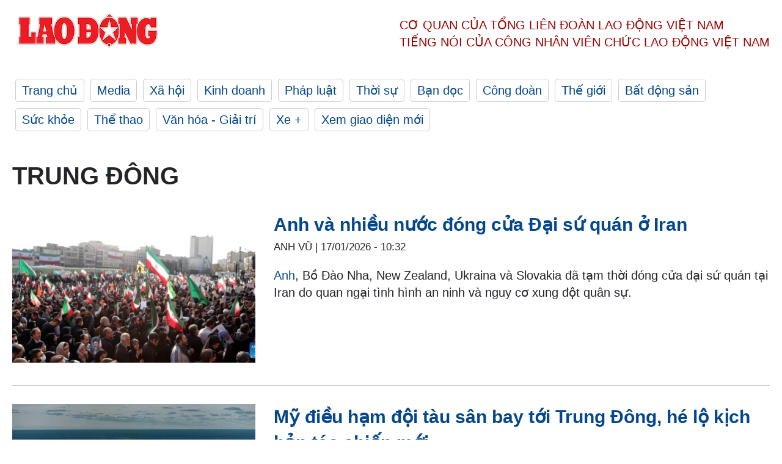

--- FILE ---
content_type: text/html; charset=utf-8,gbk
request_url: https://laodong.vn/tags/trung-dong-1382.ldo
body_size: 87
content:
<html><body><script>document.cookie="D1N=bbf6a0d41539af8f9d05dad972bca30b"+"; expires=Fri, 31 Dec 2099 23:59:59 GMT; path=/";window.location.reload(true);</script></body></html>

--- FILE ---
content_type: text/html; charset=utf-8
request_url: https://laodong.vn/tags/trung-dong-1382.ldo
body_size: 7191
content:
<!DOCTYPE html><html lang="vi"><head><meta charset="utf-8"><meta http-equiv="X-UA-Compatible" content="IE=edge"><meta charset="utf-8"><meta http-equiv="Cache-control" content="public"><title>Trung Đông | LAODONG.VN</title><meta name="description" content="Trung Đông - Tin tức cập nhật đầy đủ và chi tiết trên Báo Lao Động"><meta name="keywords" content="Trung Đông,Lao động,Báo lao động,Tin tức,Tin mới,tin pháp luật,tin chính trị,đọc báo,tin tức 24h,tin giáo dục,kinh doanh,công đoàn,tin tức online"><meta name="viewport" content="width=device-width, initial-scale=1.0"><meta name="robots" content="noarchive,noodp,index,follow"><meta name="googlebot" content="noarchive,index,follow"><meta property="fb:app_id" content="103473449992006"><meta property="fb:pages" content="152570468273884"><meta property="article:author" content="https://www.facebook.com/laodongonline"><meta property="article:publisher" content="https://www.facebook.com/laodongonline"><meta name="google-site-verification" content="ZR1lajGP1QKoTcMuDtZqa486Jl1XQa6s3QCPbNV4OT8"><link rel="dns-prefetch" href="//media.laodong.vn"><link rel="dns-prefetch" href="//media3.laodong.vn"><link rel="dns-prefetch" href="//media-cdn.laodong.vn"><link rel="dns-prefetch" href="https://media-cdn-v2.laodong.vn/laodong/2.0.0.29"><link rel="apple-touch-icon" sizes="57x57" href="https://media-cdn-v2.laodong.vn/laodong/2.0.0.29/icons/apple-icon-57x57.png"><link rel="apple-touch-icon" sizes="60x60" href="https://media-cdn-v2.laodong.vn/laodong/2.0.0.29/icons/apple-icon-60x60.png"><link rel="apple-touch-icon" sizes="72x72" href="https://media-cdn-v2.laodong.vn/laodong/2.0.0.29/icons/apple-icon-72x72.png"><link rel="apple-touch-icon" sizes="76x76" href="https://media-cdn-v2.laodong.vn/laodong/2.0.0.29/icons/apple-icon-76x76.png"><link rel="apple-touch-icon" sizes="114x114" href="https://media-cdn-v2.laodong.vn/laodong/2.0.0.29/icons/apple-icon-114x114.png"><link rel="apple-touch-icon" sizes="120x120" href="https://media-cdn-v2.laodong.vn/laodong/2.0.0.29/icons/apple-icon-120x120.png"><link rel="apple-touch-icon" sizes="144x144" href="https://media-cdn-v2.laodong.vn/laodong/2.0.0.29/icons/apple-icon-144x144.png"><link rel="apple-touch-icon" sizes="152x152" href="https://media-cdn-v2.laodong.vn/laodong/2.0.0.29/icons/apple-icon-152x152.png"><link rel="apple-touch-icon" sizes="180x180" href="https://media-cdn-v2.laodong.vn/laodong/2.0.0.29/icons/apple-icon-180x180.png"><link rel="icon" type="image/png" sizes="192x192" href="https://media-cdn-v2.laodong.vn/laodong/2.0.0.29/icons/android-icon-192x192.png"><link rel="icon" type="image/png" sizes="32x32" href="https://media-cdn-v2.laodong.vn/laodong/2.0.0.29/icons/favicon-32x32.png"><link rel="icon" type="image/png" sizes="96x96" href="https://media-cdn-v2.laodong.vn/laodong/2.0.0.29/icons/favicon-96x96.png"><link rel="icon" type="image/png" sizes="16x16" href="https://media-cdn-v2.laodong.vn/laodong/2.0.0.29/icons/favicon-16x16.png"><link rel="shortcut icon" href="/favicon.ico" type="image/x-icon"><meta name="msapplication-TileColor" content="#ffffff"><meta name="msapplication-TileImage" content="/ms-icon-144x144.png"><meta name="theme-color" content="#ffffff"><meta property="og:url" content="https://laodong.vn/tags/trung-dong-1382.ldo"><meta property="og:type" content="Tag"><meta property="og:title" content="Trung Đông"><meta property="og:description" content="Trung Đông"><meta property="og:image" content="https://laodong.vn/images/avatar-site.jpg"><meta property="og:image:width" content="800"><meta property="og:image:height" content="433"><link rel="canonical" href="https://laodong.vn/tags/trung-dong-1382.ldo"><link rel="amphtml" href="https://amp.laodong.vn"><script type="application/ld+json">[{"@context":"https://schema.org","@type":"WebPage","name":"Trung Đông | LAODONG.VN","description":"Trung Đông - Tin tức cập nhật đầy đủ và chi tiết trên Báo Lao Động","publisher":{"@type":"ProfilePage","name":"Báo Lao Động"}},{"@context":"https://schema.org","@type":"Organization","name":"Báo Lao Động","url":"https://laodong.vn","logo":"https://media-cdn-v2.laodong.vn/laodong-logo.png"}]</script><link href="/themes/crawler/all.min.css?v=IPYWGvSgaxg0cbs4-1RKsTX-FuncZx8ElzzCmSadi8c" rel="stylesheet"><body><div class="header"><div class="wrapper"><div class="header-top clearfix"><a class="logo" href="/"> <img src="https://media-cdn-v2.laodong.vn/laodong/2.0.0.29/images/logo/ldo_red.png" alt="BÁO LAO ĐỘNG" class="main-logo" width="250" height="62"> </a><div class="header-content"><span>Cơ quan của Tổng Liên Đoàn</span> <span>Lao Động Việt Nam</span><br> <span>Tiếng nói của Công nhân</span> <span>Viên chức lao động</span> <span>Việt Nam</span></div></div><ul class="main-menu"><li class="item"><a href="/">Trang chủ</a><li class="item"><h3><a href="/media">Media</a></h3><li class="item"><h3><a href="/xa-hoi">Xã hội</a></h3><li class="item"><h3><a href="/kinh-doanh">Kinh doanh</a></h3><li class="item"><h3><a href="/phap-luat">Pháp luật</a></h3><li class="item"><h3><a href="/thoi-su">Thời sự</a></h3><li class="item"><h3><a href="/ban-doc">Bạn đọc</a></h3><li class="item"><h3><a href="/cong-doan">Công đoàn</a></h3><li class="item"><h3><a href="/the-gioi">Thế giới</a></h3><li class="item"><h3><a href="/bat-dong-san">Bất động sản</a></h3><li class="item"><h3><a href="/suc-khoe">Sức khỏe</a></h3><li class="item"><h3><a href="/the-thao">Thể thao</a></h3><li class="item"><h3><a href="/van-hoa-giai-tri">Văn hóa - Giải trí</a></h3><li class="item"><h3><a href="/xe">Xe &#x2B;</a></h3><li class="item"><h3><a href="https://beta.laodong.vn">Xem giao diện mới</a></h3></ul></div></div><div class="main-content"><div class="wrapper"><h1 style="text-transform:uppercase">Trung Đông</h1><div class="list-articles"><div class="article-item"><div class="p-left"><a class="link-blk" href="https://laodong.vn/the-gioi/anh-va-nhieu-nuoc-dong-cua-dai-su-quan-o-iran-1642108.ldo" aria-label="LDO"> <img data-src="https://media-cdn-v2.laodong.vn/storage/newsportal/2026/1/17/1642108/Rsz_Screenshot_2026-.jpg?w=800&amp;h=496&amp;crop=auto&amp;scale=both" class="lazyload" alt="Anh và một số nước đã quyết định dừng hoạt động Đại sứ quán tại Iran. Ảnh: Xinhua" width="800" height="496"> </a></div><div class="p-right"><a class="link-blk" href="https://laodong.vn/the-gioi/anh-va-nhieu-nuoc-dong-cua-dai-su-quan-o-iran-1642108.ldo"><h2>Anh và nhiều nước đóng cửa Đại sứ quán ở Iran</h2></a><p><small class="author"> <i class="fa fa-user-o" aria-hidden="true"></i> Anh Vũ | <time datetime="1/17/2026 10:32:00 AM">17/01/2026 - 10:32</time> </small><p><p><a href="https://laodong.vn/the-gioi/anh-nang-tuoi-goi-nhap-ngu-luc-luong-du-bi-len-65-1641802.ldo" target="_blank" title="Anh">Anh</a>, Bồ Đào Nha, New Zealand, Ukraina và Slovakia đã tạm thời đóng cửa đại sứ quán tại Iran do quan ngại tình hình an ninh và nguy cơ xung đột quân sự.</div></div><div class="article-item"><div class="p-left"><a class="link-blk" href="https://laodong.vn/the-gioi/my-dieu-ham-doi-tau-san-bay-toi-trung-dong-he-lo-kich-ban-tac-chien-moi-1641731.ldo" aria-label="LDO"> <img data-src="https://media-cdn-v2.laodong.vn/storage/newsportal/2026/1/16/1641731/Tau-San-Bay-My.jpg?w=800&amp;h=496&amp;crop=auto&amp;scale=both" class="lazyload" alt="Tàu sân bay Mỹ USS Gerald Ford. Ảnh: Hải quân Mỹ" width="800" height="496"> </a></div><div class="p-right"><a class="link-blk" href="https://laodong.vn/the-gioi/my-dieu-ham-doi-tau-san-bay-toi-trung-dong-he-lo-kich-ban-tac-chien-moi-1641731.ldo"><h2>Mỹ điều hạm đội tàu sân bay tới Trung Đông, hé lộ kịch bản tác chiến mới</h2></a><p><small class="author"> <i class="fa fa-user-o" aria-hidden="true"></i> Lam Anh | <time datetime="1/16/2026 4:01:11 PM">16/01/2026 - 16:01</time> </small><p><p><a href="https://laodong.vn/the-gioi/my-co-dong-thai-moi-sau-khi-iran-canh-bao-se-tan-cong-tra-dua-1641115.ldo" target="_self" title="Mỹ">Mỹ</a> xác nhận đang triển khai lực lượng hải quân quy mô lớn và xem xét các phương án tác chiến chủ động hơn trong bối cảnh căng thẳng khu vực gia tăng.</div></div><div class="article-item"><div class="p-left"><a class="link-blk" href="https://laodong.vn/the-gioi/iran-canh-bao-tra-dua-my-rut-nguoi-khoi-can-cu-quan-su-1641090.ldo" aria-label="LDO"> <img data-src="https://media-cdn-v2.laodong.vn/storage/newsportal/2026/1/15/1641090/Iran-A.jpg?w=800&amp;h=496&amp;crop=auto&amp;scale=both" class="lazyload" alt="Một cuộc biểu tình trước Đại sứ quán Anh tại thủ đô Iran vào ngày 14.1.2026. Ảnh: AFP" width="800" height="496"> </a></div><div class="p-right"><a class="link-blk" href="https://laodong.vn/the-gioi/iran-canh-bao-tra-dua-my-rut-nguoi-khoi-can-cu-quan-su-1641090.ldo"><h2>Iran cảnh báo trả đũa, Mỹ rút người khỏi căn cứ quân sự</h2></a><p><small class="author"> <i class="fa fa-user-o" aria-hidden="true"></i> Anh Vũ | <time datetime="1/15/2026 10:56:22 AM">15/01/2026 - 10:56</time> </small><p><p>Căng thẳng leo thang tại Trung Đông khi <a href="https://laodong.vn/the-gioi/du-bao-kich-ban-my-khong-kich-iran-trong-vai-gio-toi-1641004.ldo" target="_blank" title="Iran">Iran</a> cảnh báo đáp trả quân sự nếu bị tấn công, còn Mỹ chủ động điều chỉnh lực lượng tại khu vực.</div></div><div class="article-item"><div class="p-left"><a class="link-blk" href="https://laodong.vn/thoi-su/thu-tuong-pham-minh-chinh-va-phu-nhan-bat-dau-tham-chinh-thuc-kuwait-1610205.ldo" aria-label="LDO"> <img data-src="https://media-cdn-v2.laodong.vn/storage/newsportal/2025/11/16/1610205/Thu-Tuong.jpg?w=800&amp;h=496&amp;crop=auto&amp;scale=both" class="lazyload" alt="Ủy viên Bộ Chính trị, Thủ tướng Phạm Minh Chính cùng Phu nhân bắt đầu chuyến thăm chính thức Kuwait. Ảnh: TTXVN" width="800" height="496"> </a></div><div class="p-right"><a class="link-blk" href="https://laodong.vn/thoi-su/thu-tuong-pham-minh-chinh-va-phu-nhan-bat-dau-tham-chinh-thuc-kuwait-1610205.ldo"><h2>Thủ tướng Phạm Minh Chính và Phu nhân bắt đầu thăm chính thức Kuwait</h2></a><p><small class="author"> <i class="fa fa-user-o" aria-hidden="true"></i> Song Minh | <time datetime="11/16/2025 8:32:17 PM">16/11/2025 - 20:32</time> </small><p><p><a href="https://laodong.vn/thoi-su/thu-tuong-va-phu-nhan-len-duong-tham-lam-viec-tai-kuwait-algeria-va-nam-phi-1609795.ldo" target="_self" title="Thủ tướng Chính phủ Phạm Minh Chính">Thủ tướng Chính phủ Phạm Minh Chính</a> bắt đầu chuyến thăm Kuwait, thúc đẩy hợp tác kinh tế, mở rộng quan hệ song phương.</div></div><div class="article-item"><div class="p-left"><a class="link-blk" href="https://laodong.vn/the-gioi/ong-trump-van-con-viec-dang-do-o-trung-dong-1592611.ldo" aria-label="LDO"> <img data-src="https://media-cdn-v2.laodong.vn/storage/newsportal/2025/10/16/1592611/Trump-1-Xinhua.jpeg?w=800&amp;h=496&amp;crop=auto&amp;scale=both" class="lazyload" alt="Công việc còn dang dở của ông Trump tại Trung Đông thực chất là tham vọng về một Hiệp định Abraham 2.0. Ảnh: Xinhua" width="800" height="496"> </a></div><div class="p-right"><a class="link-blk" href="https://laodong.vn/the-gioi/ong-trump-van-con-viec-dang-do-o-trung-dong-1592611.ldo"><h2>Ông Trump vẫn còn việc dang dở ở Trung Đông</h2></a><p><small class="author"> <i class="fa fa-user-o" aria-hidden="true"></i> Châu Anh | <time datetime="10/16/2025 11:20:57 AM">16/10/2025 - 11:20</time> </small><p><p>Theo giới phân tích, công việc còn dang dở của ông Trump tại Trung Đông thực chất là tham vọng về một <a href="https://laodong.vn/the-gioi/israel-ky-thoa-thuan-hoa-binh-lich-su-voi-uae-va-bahrain-836373.ldo" target="_self" title="Hiệp định Abraham">Hiệp định Abraham</a> 2.0.</div></div><div class="article-item"><div class="p-left"><a class="link-blk" href="https://laodong.vn/the-gioi/lan-song-hau-thuan-quan-trong-cho-palestine-1582493.ldo" aria-label="LDO"> <img data-src="https://media-cdn-v2.laodong.vn/storage/newsportal/2025/9/28/1582493/Tong-Thong-Palestine.jpg?w=800&amp;h=496&amp;crop=auto&amp;scale=both" class="lazyload" alt="Tổng thống Palestine Mahmoud Abbas phát biểu trực tuyến trong Phiên thảo luận chung Đại hội đồng Liên Hợp Quốc khóa 80, ngày 25.9.2025. Ảnh: Xinhua" width="800" height="496"> </a></div><div class="p-right"><a class="link-blk" href="https://laodong.vn/the-gioi/lan-song-hau-thuan-quan-trong-cho-palestine-1582493.ldo"><h2>Làn sóng hậu thuẫn quan trọng cho Palestine</h2></a><p><small class="author"> <i class="fa fa-user-o" aria-hidden="true"></i> Ngạc Ngư | <time datetime="9/29/2025 10:05:00 AM">29/09/2025 - 10:05</time> </small><p><p>Sau năm 2024, năm 2025 lại chứng kiến <a href="https://laodong.vn/tags/lan-song-297553.ldo" target="_self" title="làn sóng">làn sóng</a> mới ủng hộ <a href="https://laodong.vn/tags/palestine-31358.ldo" target="_self" title="Palestine">Palestine</a> trong cuộc xung khắc dai dẳng nhiều thập kỷ với <a href="https://laodong.vn/tags/israel-109.ldo" target="_self" title="Israel">Israel</a> ở khu vực Trung Đông khi có nhiều thành viên <a href="https://laodong.vn/tags/lien-hop-quoc-1151.ldo" target="_self" title="Liên Hợp Quốc">Liên Hợp Quốc</a> (LHQ), đặc biệt vào dịp khóa họp Đại hội đồng LHQ năm nay, chính thức công nhận Nhà nước Palestine độc lập.</div></div><div class="article-item"><div class="p-left"><a class="link-blk" href="https://laodong.vn/the-gioi/hamas-tuyen-bo-thu-linh-thoat-chet-trong-vu-khong-kich-cua-israel-vao-qatar-1571800.ldo" aria-label="LDO"> <img data-src="https://media-cdn-v2.laodong.vn/storage/newsportal/2025/9/9/1571800/Israel-Qatar.jpg?w=800&amp;h=496&amp;crop=auto&amp;scale=both" class="lazyload" alt="Một chiếc trực thăng gần địa điểm xảy ra cuộc không kích của Israel tại Doha, Qatar, ngày 9.9.2025. Ảnh: Xinhua" width="800" height="496"> </a></div><div class="p-right"><a class="link-blk" href="https://laodong.vn/the-gioi/hamas-tuyen-bo-thu-linh-thoat-chet-trong-vu-khong-kich-cua-israel-vao-qatar-1571800.ldo"><h2>Hamas tuyên bố thủ lĩnh thoát chết trong vụ không kích của Israel vào Qatar</h2></a><p><small class="author"> <i class="fa fa-user-o" aria-hidden="true"></i> Song Minh | <time datetime="9/10/2025 6:43:10 AM">10/09/2025 - 06:43</time> </small><p><p><a href="https://laodong.vn/the-gioi/israel-am-sat-lanh-dao-hamas-tai-qatar-1571729.ldo" target="_self" title="Hamas">Hamas</a> khẳng định các thủ lĩnh hàng đầu sống sót sau vụ không kích dữ dội của Israel nhằm vào một khu nhà ở thủ đô Doha, Qatar.</div></div><div class="article-item"><div class="p-left"><a class="link-blk" href="https://laodong.vn/the-gioi/he-lo-tinh-trang-cuoc-dam-phan-giua-my-voi-hamas-1569702.ldo" aria-label="LDO"> <img data-src="https://media-cdn-v2.laodong.vn/storage/newsportal/2025/9/6/1569702/Trump.jpg?w=800&amp;h=496&amp;crop=auto&amp;scale=both" class="lazyload" alt="Tổng thống Mỹ Donald Trump. Ảnh: Xinhua" width="800" height="496"> </a></div><div class="p-right"><a class="link-blk" href="https://laodong.vn/the-gioi/he-lo-tinh-trang-cuoc-dam-phan-giua-my-voi-hamas-1569702.ldo"><h2>Hé lộ tình trạng cuộc đàm phán giữa Mỹ với Hamas</h2></a><p><small class="author"> <i class="fa fa-user-o" aria-hidden="true"></i> Anh Vũ | <time datetime="9/6/2025 8:53:03 AM">06/09/2025 - 08:53</time> </small><p><p>Ông Trump xác nhận <a href="https://laodong.vn/the-gioi/ong-trump-muon-doi-ten-bo-quoc-phong-my-thanh-bo-chien-tranh-1569430.ldo" target="_blank" title="Mỹ">Mỹ</a> đang trong quá trình đàm phán sâu với Hamas, tập trung vào việc giải quyết vấn đề con tin.</div></div><div class="article-item"><div class="p-left"><a class="link-blk" href="https://laodong.vn/lao-dong-cuoi-tuan/vi-viet-vuon-xa-bo-viec-o-khach-san-5-sao-vo-chong-viet-giac-mo-pho-viet-giua-trung-dong-1557840.ldo" aria-label="LDO"> <img data-src="https://media-cdn-v2.laodong.vn/storage/newsportal/2025/8/15/1557840/Vi-Viet-10-3.jpg?w=800&amp;h=496&amp;crop=auto&amp;scale=both" class="lazyload" alt="Phở Việt ở UAE (Trung Đông). Ảnh: Nhân vật cung cấp
" width="800" height="496"> </a></div><div class="p-right"><a class="link-blk" href="https://laodong.vn/lao-dong-cuoi-tuan/vi-viet-vuon-xa-bo-viec-o-khach-san-5-sao-vo-chong-viet-giac-mo-pho-viet-giua-trung-dong-1557840.ldo"><h2>Vị Việt vươn xa: Bỏ việc ở khách sạn 5 sao, vợ chồng viết giấc mơ phở Việt giữa Trung Đông</h2></a><p><small class="author"> <i class="fa fa-user-o" aria-hidden="true"></i> Ninh Linh (thực hiện) | <time datetime="8/17/2025 10:00:00 AM">17/08/2025 - 10:00</time> </small><p><p>Lời tòa soạn<br> Giữa những con phố hoa lệ của châu Âu, trong không khí tấp nập của các trung tâm tài chính châu Á, hay trên cả vùng đất <a href="https://laodong.vn/du-lich/am-thuc/chang-trai-mang-dac-san-banh-trung-dong-ve-viet-nam-1308185.html" target="_self" title="Trung Đông">Trung Đông</a> tưởng chừng xa lạ, có một sợi dây vô hình vẫn bền bỉ kết nối những người Việt Nam xa xứ với cội nguồn. Sợi dây ấy không được dệt bằng lụa là gấm vóc, mà được vun đắp từ những hương vị thân thương, quen thuộc: Mùi thơm nồng của nồi nước dùng phở ninh kỹ hàng giờ, vị quê nhà của bát bún bò Nam Bộ, hay lớp vỏ giòn rụm của chiếc bánh mì kẹp đủ đầy thức quà quê hương.</div></div><div class="article-item"><div class="p-left"><a class="link-blk" href="https://laodong.vn/the-gioi/he-lo-thong-tin-cuoc-dien-dam-giua-tong-thong-putin-va-tong-thong-israel-1548616.ldo" aria-label="LDO"> <img data-src="https://media-cdn-v2.laodong.vn/storage/newsportal/2025/7/29/1548616/Putin.jpg?w=800&amp;h=496&amp;crop=auto&amp;scale=both" class="lazyload" alt="Tổng thống Nga Putin. Ảnh: Xinhua" width="800" height="496"> </a></div><div class="p-right"><a class="link-blk" href="https://laodong.vn/the-gioi/he-lo-thong-tin-cuoc-dien-dam-giua-tong-thong-putin-va-tong-thong-israel-1548616.ldo"><h2>Hé lộ thông tin cuộc điện đàm giữa Tổng thống Putin và Tổng thống Israel</h2></a><p><small class="author"> <i class="fa fa-user-o" aria-hidden="true"></i> Anh Vũ | <time datetime="7/29/2025 10:58:45 AM">29/07/2025 - 10:58</time> </small><p><p>Cuộc trao đổi giữa ông <a href="https://laodong.vn/ban-tin/tong-thong-putin-tu-giam-sat-tap-tran-bao-thang-7-cua-hai-quan-nga-1548045.ldo" target="_blank" title="Putin">Putin</a> và ông Netanyahu xoay quanh căng thẳng Israel - Iran và tình hình tại Syria.</div></div><div class="article-item"><div class="p-left"><a class="link-blk" href="https://laodong.vn/the-gioi/nga-rao-riet-tim-kiem-thoa-thuan-dau-khi-va-hat-nhan-o-trung-dong-1540693.ldo" aria-label="LDO"> <img data-src="https://media-cdn-v2.laodong.vn/storage/newsportal/2025/7/15/1540693/Nga-Iraq.jpg?w=800&amp;h=496&amp;crop=auto&amp;scale=both" class="lazyload" alt="Nga đang thúc đẩy hàng loạt thỏa thuận dầu khí mới với Iraq. Trong ảnh là mỏ dầu Baba Karkar ở Iraq năm 2016. Ảnh: Xinhua" width="800" height="496"> </a></div><div class="p-right"><a class="link-blk" href="https://laodong.vn/the-gioi/nga-rao-riet-tim-kiem-thoa-thuan-dau-khi-va-hat-nhan-o-trung-dong-1540693.ldo"><h2>Nga ráo riết tìm kiếm thỏa thuận dầu khí và hạt nhân ở Trung Đông</h2></a><p><small class="author"> <i class="fa fa-user-o" aria-hidden="true"></i> Khánh Minh | <time datetime="7/15/2025 5:37:10 PM">15/07/2025 - 17:37</time> </small><p><p><a href="https://laodong.vn/the-gioi/nguoi-dan-nga-quay-lung-voi-ngoai-te-giua-luc-dong-rup-lien-tuc-len-gia-1539577.ldo" target="_self" title="Nga">Nga</a> đang thúc đẩy hàng loạt thỏa thuận dầu khí mới với Iraq và giúp Baghdad phát triển chương trình hạt nhân dân sự.</div></div><div class="article-item"><div class="p-left"><a class="link-blk" href="https://laodong.vn/thoi-su/ung-pho-linh-hoat-kip-thoi-voi-tinh-hinh-xung-dot-gia-tang-tai-trung-dong-1528815.ldo" aria-label="LDO"> <img data-src="https://media-cdn-v2.laodong.vn/storage/newsportal/2025/6/23/1528815/Thu-Tuong3.jpg?w=800&amp;h=496&amp;crop=auto&amp;scale=both" class="lazyload" alt="Ủy viên Bộ Chính trị, Thủ tướng Chính phủ Phạm Minh Chính họp với các bộ, ngành nhằm đưa ra giải pháp ứng phó kịp thời, hiệu quả với diễn biến xung đột tại Trung Đông và các diễn biến mới đây trên thế giới. Ảnh: VGP/Nhật Bắc" width="800" height="496"> </a></div><div class="p-right"><a class="link-blk" href="https://laodong.vn/thoi-su/ung-pho-linh-hoat-kip-thoi-voi-tinh-hinh-xung-dot-gia-tang-tai-trung-dong-1528815.ldo"><h2>Ứng phó linh hoạt, kịp thời với tình hình xung đột gia tăng tại Trung Đông</h2></a><p><small class="author"> <i class="fa fa-user-o" aria-hidden="true"></i> ANH HUY | <time datetime="6/23/2025 8:26:34 PM">23/06/2025 - 20:26</time> </small><p><p>Thủ tướng họp với các bộ, ngành nhằm đưa ra giải pháp ứng phó kịp thời, hiệu quả với diễn biến xung đột tại <a href="https://laodong.vn/tags/trung-dong-1382.ldo" target="_blank" title="Trung Đông">Trung Đông</a> và các diễn biến mới đây trên thế giới.</div></div><div class="article-item"><div class="p-left"><a class="link-blk" href="https://laodong.vn/the-gioi/nguy-co-nga-mat-them-mot-doi-tac-chien-luoc-giua-leo-thang-israel-iran-1526035.ldo" aria-label="LDO"> <img data-src="https://media-cdn-v2.laodong.vn/storage/newsportal/2025/6/18/1526035/Nga-Iran.jpg?w=800&amp;h=496&amp;crop=auto&amp;scale=both" class="lazyload" alt="Tổng thống Nga Vladimir Putin và Tổng thống Iran Masoud Pezeshkian. Ảnh: Xinhua " width="800" height="496"> </a></div><div class="p-right"><a class="link-blk" href="https://laodong.vn/the-gioi/nguy-co-nga-mat-them-mot-doi-tac-chien-luoc-giua-leo-thang-israel-iran-1526035.ldo"><h2>Nguy cơ Nga mất thêm một đối tác chiến lược giữa leo thang Israel - Iran</h2></a><p><small class="author"> <i class="fa fa-user-o" aria-hidden="true"></i> Khánh Huyền | <time datetime="6/18/2025 3:56:35 PM">18/06/2025 - 15:56</time> </small><p><p><a href="https://laodong.vn/the-gioi/du-tinh-khoan-tien-khong-lo-eu-can-de-thoat-phu-thuoc-hat-nhan-nga-1524914.ldo" target="_blank" title="Nga">Nga</a> đứng trước mối lo ngại mới tại Trung Đông trong bối cảnh xung đột leo thang giữa Iran và Israel.</div></div><div class="article-item"><div class="p-left"><a class="link-blk" href="https://laodong.vn/the-gioi/quan-doi-israel-tuyen-bo-mo-dot-tan-cong-phu-dau-iran-1523012.ldo" aria-label="LDO"> <img data-src="https://media-cdn-v2.laodong.vn/storage/newsportal/2025/6/13/1523012/Israel-Iran.jpg?w=800&amp;h=496&amp;crop=auto&amp;scale=both" class="lazyload" alt="Israel tấn công khu lãnh sự quán Iran ở Damascus, Syria, ngày 1.4.2024. Ảnh: Xinhua" width="800" height="496"> </a></div><div class="p-right"><a class="link-blk" href="https://laodong.vn/the-gioi/quan-doi-israel-tuyen-bo-mo-dot-tan-cong-phu-dau-iran-1523012.ldo"><h2>Quân đội Israel tuyên bố mở đợt tấn công phủ đầu Iran</h2></a><p><small class="author"> <i class="fa fa-user-o" aria-hidden="true"></i> Song Minh | <time datetime="6/13/2025 7:43:02 AM">13/06/2025 - 07:43</time> </small><p><p>Bộ trưởng Quốc phòng <a href="https://laodong.vn/the-gioi/chinh-phu-israel-thoat-hiem-sat-nut-khoi-nguy-co-giai-tan-1522559.ldo" target="_self" title="Israel">Israel</a> thông báo nước này vừa mở đợt tấn công phủ đầu nhằm vào Iran.</div></div><div class="article-item"><div class="p-left"><a class="link-blk" href="https://laodong.vn/the-gioi/hau-qua-tuc-thi-sau-khi-ong-trump-rut-nhan-su-khoi-trung-dong-1522424.ldo" aria-label="LDO"> <img data-src="https://media-cdn-v2.laodong.vn/storage/newsportal/2025/6/12/1522424/Trump.jpeg?w=800&amp;h=496&amp;crop=auto&amp;scale=both" class="lazyload" alt="Tổng thống Mỹ Donald Trump. Ảnh: Xinhua" width="800" height="496"> </a></div><div class="p-right"><a class="link-blk" href="https://laodong.vn/the-gioi/hau-qua-tuc-thi-sau-khi-ong-trump-rut-nhan-su-khoi-trung-dong-1522424.ldo"><h2>Hậu quả tức thì sau khi ông Trump rút nhân sự khỏi Trung Đông</h2></a><p><small class="author"> <i class="fa fa-user-o" aria-hidden="true"></i> Bùi Đức | <time datetime="6/12/2025 9:22:40 AM">12/06/2025 - 09:22</time> </small><p><p>Việc ông <a href="https://laodong.vn/the-gioi/tre-so-sinh-my-duoc-cap-tai-khoan-trump-1000-usd-1521428.ldo" target="_self" title="Trump">Trump</a> rút bớt một số nhân sự ngoại giao của Mỹ khỏi Trung Đông vì căng thăng với Iran leo thang khiến giá dầu lập tức tăng 4%.</div></div></div><div class="pagination-md-1"><nav><ul class="pagination"><li class="page-item disabled"><a class="page-link" href="?page=1"> <span>First</span> </a><li class="page-item disabled"><a class="page-link" href="?page=1"> <span>«</span> </a><li class="page-item active"><a class="page-link" href="?page=1"> <span>1</span> </a><li class="page-item"><a class="page-link" href="?page=2"> <span>2</span> </a><li class="page-item"><a class="page-link" href="?page=3"> <span>3</span> </a><li class="page-item"><a class="page-link" href="?page=4"> <span>4</span> </a><li class="page-item"><a class="page-link" href="?page=5"> <span>5</span> </a><li class="page-item"><a class="page-link" href="?page=6"> <span>6</span> </a><li class="page-item"><a class="page-link" href="?page=7"> <span>7</span> </a><li class="page-item"><a class="page-link" href="?page=2"> <span>»</span> </a><li class="page-item"><a class="page-link" href="?page=14"> <span>Last</span> </a></ul></nav></div></div></div><div class="wrapper"><div class="footer-content"><div class="r-1"><a class="pl link-logo" href="/"> <img src="https://media-cdn-v2.laodong.vn/laodong/2.0.0.29/images/logo/ldo_red.png" alt="BÁO LAO ĐỘNG" width="150" height="40"> </a><div class="pr"><h3 class="cop-name"><span>Cơ Quan Của Tổng Liên Đoàn</span> <span>Lao Động Việt Nam</span></h3><div class="ct tbt">Tổng Biên tập: NGUYỄN NGỌC HIỂN</div></div></div><div class="r-2"><div class="bl bl-1"><h4 class="vn">Liên Hệ:</h4><div class="ct"><p><span>Tòa soạn:</span> <span>(+84 24) 38252441</span> - <span>35330305</span><p><span>Báo điện tử:</span> <span>(+84 24) 38303032</span> - <span>38303034</span><p><span>Đường dây nóng:</span> <span>096 8383388</span><p><span>Bạn đọc:</span> <span>(+84 24) 35335235</span><p><span>Email:</span> <a href="mailto:toasoan@laodong.com.vn">toasoan@laodong.com.vn</a></div></div><div class="bl bl-2"><h4 class="vn">Hỗ Trợ Quảng Cáo</h4><div class="ct"><p><span>Báo in: (+84 24) 39232694</span> - <span>Báo điện tử: (+84 24) 35335237</span><p><span>Địa chỉ: Số 6 Phạm Văn Bạch, phường Cầu Giấy, Thành phố Hà Nội</span></div></div><div class="bl bl-3"><div class="ct"><p><span>Giấy phép số:</span> <span>2013/GP-BTTT</span><p><span>Do Bộ TTTT cấp</span> <span>ngày 30.10.2012</span><p>Xuất bản số Báo Lao Động đầu tiên vào ngày 14.8.1929</div></div></div><div class="dev"><span>Báo điện tử Lao Động được phát triển bởi</span> <span>Lao Động Technologies</span></div></div></div><script src="https://media-cdn-v2.laodong.vn/laodong/2.0.0.29/plugin/lazysizes.min.js" async></script>